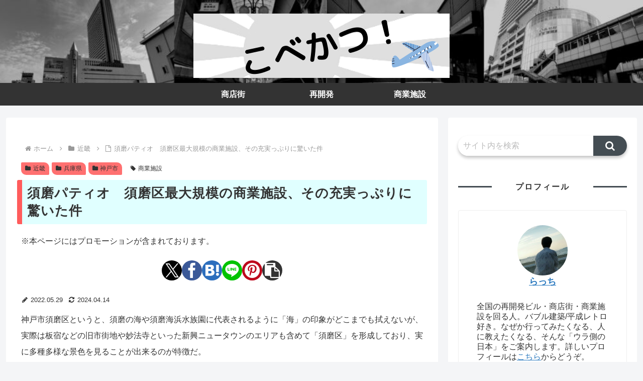

--- FILE ---
content_type: text/html; charset=utf-8
request_url: https://www.google.com/recaptcha/api2/aframe
body_size: 266
content:
<!DOCTYPE HTML><html><head><meta http-equiv="content-type" content="text/html; charset=UTF-8"></head><body><script nonce="bbmy4l0rQJJhHLgtv2sXBA">/** Anti-fraud and anti-abuse applications only. See google.com/recaptcha */ try{var clients={'sodar':'https://pagead2.googlesyndication.com/pagead/sodar?'};window.addEventListener("message",function(a){try{if(a.source===window.parent){var b=JSON.parse(a.data);var c=clients[b['id']];if(c){var d=document.createElement('img');d.src=c+b['params']+'&rc='+(localStorage.getItem("rc::a")?sessionStorage.getItem("rc::b"):"");window.document.body.appendChild(d);sessionStorage.setItem("rc::e",parseInt(sessionStorage.getItem("rc::e")||0)+1);localStorage.setItem("rc::h",'1769092595779');}}}catch(b){}});window.parent.postMessage("_grecaptcha_ready", "*");}catch(b){}</script></body></html>

--- FILE ---
content_type: application/javascript; charset=utf-8;
request_url: https://dalc.valuecommerce.com/app3?p=887055260&_s=https%3A%2F%2Fwww.kobekatsu.com%2Fsuma-patio%2F&vf=iVBORw0KGgoAAAANSUhEUgAAAAMAAAADCAYAAABWKLW%2FAAAAMElEQVQYV2NkFGP4nxFjytDZd46BsYmH%2BT9jUz9D%2B59iBsbdXF3%2FA559Yngj0MIAAADnDoatLZSiAAAAAElFTkSuQmCC
body_size: 2818
content:
vc_linkswitch_callback({"t":"697235f2","r":"aXI18gANydADg46SCooD7AqKCJT8wA","ub":"aXI18gADggwDg46SCooFuwqKC%2FB89w%3D%3D","vcid":"2sDFIxepbgu2hnhwo-Tm8Yil0M26wLjIqtFI6o7X4iM2_e-ZI3-WTA","vcpub":"0.903632","www.jtb.co.jp/kokunai_htl":{"a":"2549714","m":"2161637","g":"69be3a6abb","sp":"utm_source%3Dvcdom%26utm_medium%3Daffiliate"},"approach.yahoo.co.jp":{"a":"2821580","m":"2201292","g":"9705c1818c"},"travel.yahoo.co.jp":{"a":"2901151","m":"3704299","g":"91ec48118c"},"paypaystep.yahoo.co.jp":{"a":"2821580","m":"2201292","g":"9705c1818c"},"door.ac":{"a":"2762682","m":"3300660","g":"39ae8312cd","sp":"utm_source%3Dvaluec%26utm_medium%3Dbanner%26utm_campaign%3Daf"},"service.expedia.co.jp":{"a":"2438503","m":"2382533","g":"462e066ad0","sp":"eapid%3D0-28%26affcid%3Djp.network.valuecommerce.general_mylink."},"jtb.co.jp":{"a":"2549714","m":"2161637","g":"69be3a6abb","sp":"utm_source%3Dvcdom%26utm_medium%3Daffiliate"},"welove.expedia.co.jp":{"a":"2438503","m":"2382533","g":"462e066ad0","sp":"eapid%3D0-28%26affcid%3Djp.network.valuecommerce.general_mylink."},"www.netmile.co.jp":{"a":"2438503","m":"2382533","g":"462e066ad0","sp":"eapid%3D0-28%26affcid%3Djp.network.valuecommerce.general_mylink."},"tabelog.com":{"a":"2797472","m":"3366797","g":"15b4b56a8c"},"l":5,"paypaymall.yahoo.co.jp":{"a":"2821580","m":"2201292","g":"9705c1818c"},"p":887055260,"www.jtb.co.jp/kaigai":{"a":"2915989","m":"2214108","g":"420fed6f8c"},"tobutoptours.jp":{"a":"2888782","m":"3658999","g":"7913b0598c"},"s":3572873,"chintai.door.ac":{"a":"2762682","m":"3300660","g":"39ae8312cd","sp":"utm_source%3Dvaluec%26utm_medium%3Dbanner%26utm_campaign%3Daf"},"dom.jtb.co.jp":{"a":"2549714","m":"2161637","g":"69be3a6abb","sp":"utm_source%3Dvcdom%26utm_medium%3Daffiliate"},"biz.travel.yahoo.co.jp":{"a":"2761515","m":"2244419","g":"493f3d3d8c"},"www.jtb.co.jp/kokunai_hotel":{"a":"2549714","m":"2161637","g":"69be3a6abb","sp":"utm_source%3Dvcdom%26utm_medium%3Daffiliate"},"mini-shopping.yahoo.co.jp":{"a":"2821580","m":"2201292","g":"9705c1818c"},"shopping.geocities.jp":{"a":"2821580","m":"2201292","g":"9705c1818c"},"hana-yume.net":{"a":"2608748","m":"3032995","g":"a27b3492ca","sp":"utm_source%3Doem%26utm_medium%3Dvc%26utm_campaign%3Dmylink"},"jalan.net":{"a":"2513343","m":"2130725","g":"817617868c"},"www.expedia.co.jp":{"a":"2438503","m":"2382533","g":"462e066ad0","sp":"eapid%3D0-28%26affcid%3Djp.network.valuecommerce.general_mylink."},"www.jtb.co.jp":{"a":"2549714","m":"2161637","g":"69be3a6abb","sp":"utm_source%3Dvcdom%26utm_medium%3Daffiliate"},"www.jtb.co.jp/kokunai":{"a":"2549714","m":"2161637","g":"69be3a6abb","sp":"utm_source%3Dvcdom%26utm_medium%3Daffiliate"},"shopping.yahoo.co.jp":{"a":"2821580","m":"2201292","g":"9705c1818c"},"www.jtb.co.jp/lookjtb":{"a":"2915989","m":"2214108","g":"420fed6f8c"},"www.jtbonline.jp":{"a":"2549714","m":"2161637","g":"69be3a6abb","sp":"utm_source%3Dvcdom%26utm_medium%3Daffiliate"}})